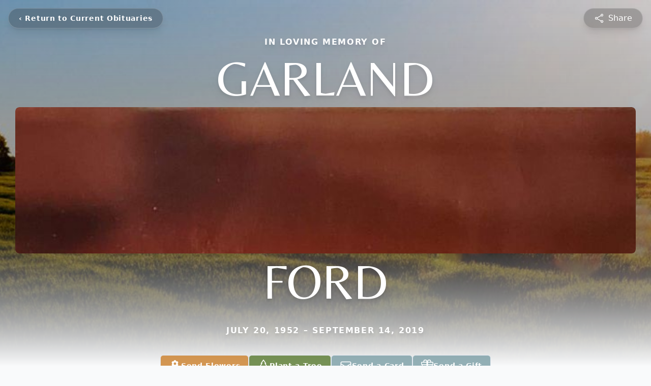

--- FILE ---
content_type: text/html; charset=utf-8
request_url: https://www.google.com/recaptcha/enterprise/anchor?ar=1&k=6LeMf3ogAAAAAOW1erUpF0Jfsz6-0sJ4r8F7ZJ-4&co=aHR0cHM6Ly93d3cuY2FzYWRhY2FyZXMuY29tOjQ0Mw..&hl=en&type=image&v=N67nZn4AqZkNcbeMu4prBgzg&theme=light&size=invisible&badge=bottomright&anchor-ms=20000&execute-ms=30000&cb=ieuboen4rjqf
body_size: 48628
content:
<!DOCTYPE HTML><html dir="ltr" lang="en"><head><meta http-equiv="Content-Type" content="text/html; charset=UTF-8">
<meta http-equiv="X-UA-Compatible" content="IE=edge">
<title>reCAPTCHA</title>
<style type="text/css">
/* cyrillic-ext */
@font-face {
  font-family: 'Roboto';
  font-style: normal;
  font-weight: 400;
  font-stretch: 100%;
  src: url(//fonts.gstatic.com/s/roboto/v48/KFO7CnqEu92Fr1ME7kSn66aGLdTylUAMa3GUBHMdazTgWw.woff2) format('woff2');
  unicode-range: U+0460-052F, U+1C80-1C8A, U+20B4, U+2DE0-2DFF, U+A640-A69F, U+FE2E-FE2F;
}
/* cyrillic */
@font-face {
  font-family: 'Roboto';
  font-style: normal;
  font-weight: 400;
  font-stretch: 100%;
  src: url(//fonts.gstatic.com/s/roboto/v48/KFO7CnqEu92Fr1ME7kSn66aGLdTylUAMa3iUBHMdazTgWw.woff2) format('woff2');
  unicode-range: U+0301, U+0400-045F, U+0490-0491, U+04B0-04B1, U+2116;
}
/* greek-ext */
@font-face {
  font-family: 'Roboto';
  font-style: normal;
  font-weight: 400;
  font-stretch: 100%;
  src: url(//fonts.gstatic.com/s/roboto/v48/KFO7CnqEu92Fr1ME7kSn66aGLdTylUAMa3CUBHMdazTgWw.woff2) format('woff2');
  unicode-range: U+1F00-1FFF;
}
/* greek */
@font-face {
  font-family: 'Roboto';
  font-style: normal;
  font-weight: 400;
  font-stretch: 100%;
  src: url(//fonts.gstatic.com/s/roboto/v48/KFO7CnqEu92Fr1ME7kSn66aGLdTylUAMa3-UBHMdazTgWw.woff2) format('woff2');
  unicode-range: U+0370-0377, U+037A-037F, U+0384-038A, U+038C, U+038E-03A1, U+03A3-03FF;
}
/* math */
@font-face {
  font-family: 'Roboto';
  font-style: normal;
  font-weight: 400;
  font-stretch: 100%;
  src: url(//fonts.gstatic.com/s/roboto/v48/KFO7CnqEu92Fr1ME7kSn66aGLdTylUAMawCUBHMdazTgWw.woff2) format('woff2');
  unicode-range: U+0302-0303, U+0305, U+0307-0308, U+0310, U+0312, U+0315, U+031A, U+0326-0327, U+032C, U+032F-0330, U+0332-0333, U+0338, U+033A, U+0346, U+034D, U+0391-03A1, U+03A3-03A9, U+03B1-03C9, U+03D1, U+03D5-03D6, U+03F0-03F1, U+03F4-03F5, U+2016-2017, U+2034-2038, U+203C, U+2040, U+2043, U+2047, U+2050, U+2057, U+205F, U+2070-2071, U+2074-208E, U+2090-209C, U+20D0-20DC, U+20E1, U+20E5-20EF, U+2100-2112, U+2114-2115, U+2117-2121, U+2123-214F, U+2190, U+2192, U+2194-21AE, U+21B0-21E5, U+21F1-21F2, U+21F4-2211, U+2213-2214, U+2216-22FF, U+2308-230B, U+2310, U+2319, U+231C-2321, U+2336-237A, U+237C, U+2395, U+239B-23B7, U+23D0, U+23DC-23E1, U+2474-2475, U+25AF, U+25B3, U+25B7, U+25BD, U+25C1, U+25CA, U+25CC, U+25FB, U+266D-266F, U+27C0-27FF, U+2900-2AFF, U+2B0E-2B11, U+2B30-2B4C, U+2BFE, U+3030, U+FF5B, U+FF5D, U+1D400-1D7FF, U+1EE00-1EEFF;
}
/* symbols */
@font-face {
  font-family: 'Roboto';
  font-style: normal;
  font-weight: 400;
  font-stretch: 100%;
  src: url(//fonts.gstatic.com/s/roboto/v48/KFO7CnqEu92Fr1ME7kSn66aGLdTylUAMaxKUBHMdazTgWw.woff2) format('woff2');
  unicode-range: U+0001-000C, U+000E-001F, U+007F-009F, U+20DD-20E0, U+20E2-20E4, U+2150-218F, U+2190, U+2192, U+2194-2199, U+21AF, U+21E6-21F0, U+21F3, U+2218-2219, U+2299, U+22C4-22C6, U+2300-243F, U+2440-244A, U+2460-24FF, U+25A0-27BF, U+2800-28FF, U+2921-2922, U+2981, U+29BF, U+29EB, U+2B00-2BFF, U+4DC0-4DFF, U+FFF9-FFFB, U+10140-1018E, U+10190-1019C, U+101A0, U+101D0-101FD, U+102E0-102FB, U+10E60-10E7E, U+1D2C0-1D2D3, U+1D2E0-1D37F, U+1F000-1F0FF, U+1F100-1F1AD, U+1F1E6-1F1FF, U+1F30D-1F30F, U+1F315, U+1F31C, U+1F31E, U+1F320-1F32C, U+1F336, U+1F378, U+1F37D, U+1F382, U+1F393-1F39F, U+1F3A7-1F3A8, U+1F3AC-1F3AF, U+1F3C2, U+1F3C4-1F3C6, U+1F3CA-1F3CE, U+1F3D4-1F3E0, U+1F3ED, U+1F3F1-1F3F3, U+1F3F5-1F3F7, U+1F408, U+1F415, U+1F41F, U+1F426, U+1F43F, U+1F441-1F442, U+1F444, U+1F446-1F449, U+1F44C-1F44E, U+1F453, U+1F46A, U+1F47D, U+1F4A3, U+1F4B0, U+1F4B3, U+1F4B9, U+1F4BB, U+1F4BF, U+1F4C8-1F4CB, U+1F4D6, U+1F4DA, U+1F4DF, U+1F4E3-1F4E6, U+1F4EA-1F4ED, U+1F4F7, U+1F4F9-1F4FB, U+1F4FD-1F4FE, U+1F503, U+1F507-1F50B, U+1F50D, U+1F512-1F513, U+1F53E-1F54A, U+1F54F-1F5FA, U+1F610, U+1F650-1F67F, U+1F687, U+1F68D, U+1F691, U+1F694, U+1F698, U+1F6AD, U+1F6B2, U+1F6B9-1F6BA, U+1F6BC, U+1F6C6-1F6CF, U+1F6D3-1F6D7, U+1F6E0-1F6EA, U+1F6F0-1F6F3, U+1F6F7-1F6FC, U+1F700-1F7FF, U+1F800-1F80B, U+1F810-1F847, U+1F850-1F859, U+1F860-1F887, U+1F890-1F8AD, U+1F8B0-1F8BB, U+1F8C0-1F8C1, U+1F900-1F90B, U+1F93B, U+1F946, U+1F984, U+1F996, U+1F9E9, U+1FA00-1FA6F, U+1FA70-1FA7C, U+1FA80-1FA89, U+1FA8F-1FAC6, U+1FACE-1FADC, U+1FADF-1FAE9, U+1FAF0-1FAF8, U+1FB00-1FBFF;
}
/* vietnamese */
@font-face {
  font-family: 'Roboto';
  font-style: normal;
  font-weight: 400;
  font-stretch: 100%;
  src: url(//fonts.gstatic.com/s/roboto/v48/KFO7CnqEu92Fr1ME7kSn66aGLdTylUAMa3OUBHMdazTgWw.woff2) format('woff2');
  unicode-range: U+0102-0103, U+0110-0111, U+0128-0129, U+0168-0169, U+01A0-01A1, U+01AF-01B0, U+0300-0301, U+0303-0304, U+0308-0309, U+0323, U+0329, U+1EA0-1EF9, U+20AB;
}
/* latin-ext */
@font-face {
  font-family: 'Roboto';
  font-style: normal;
  font-weight: 400;
  font-stretch: 100%;
  src: url(//fonts.gstatic.com/s/roboto/v48/KFO7CnqEu92Fr1ME7kSn66aGLdTylUAMa3KUBHMdazTgWw.woff2) format('woff2');
  unicode-range: U+0100-02BA, U+02BD-02C5, U+02C7-02CC, U+02CE-02D7, U+02DD-02FF, U+0304, U+0308, U+0329, U+1D00-1DBF, U+1E00-1E9F, U+1EF2-1EFF, U+2020, U+20A0-20AB, U+20AD-20C0, U+2113, U+2C60-2C7F, U+A720-A7FF;
}
/* latin */
@font-face {
  font-family: 'Roboto';
  font-style: normal;
  font-weight: 400;
  font-stretch: 100%;
  src: url(//fonts.gstatic.com/s/roboto/v48/KFO7CnqEu92Fr1ME7kSn66aGLdTylUAMa3yUBHMdazQ.woff2) format('woff2');
  unicode-range: U+0000-00FF, U+0131, U+0152-0153, U+02BB-02BC, U+02C6, U+02DA, U+02DC, U+0304, U+0308, U+0329, U+2000-206F, U+20AC, U+2122, U+2191, U+2193, U+2212, U+2215, U+FEFF, U+FFFD;
}
/* cyrillic-ext */
@font-face {
  font-family: 'Roboto';
  font-style: normal;
  font-weight: 500;
  font-stretch: 100%;
  src: url(//fonts.gstatic.com/s/roboto/v48/KFO7CnqEu92Fr1ME7kSn66aGLdTylUAMa3GUBHMdazTgWw.woff2) format('woff2');
  unicode-range: U+0460-052F, U+1C80-1C8A, U+20B4, U+2DE0-2DFF, U+A640-A69F, U+FE2E-FE2F;
}
/* cyrillic */
@font-face {
  font-family: 'Roboto';
  font-style: normal;
  font-weight: 500;
  font-stretch: 100%;
  src: url(//fonts.gstatic.com/s/roboto/v48/KFO7CnqEu92Fr1ME7kSn66aGLdTylUAMa3iUBHMdazTgWw.woff2) format('woff2');
  unicode-range: U+0301, U+0400-045F, U+0490-0491, U+04B0-04B1, U+2116;
}
/* greek-ext */
@font-face {
  font-family: 'Roboto';
  font-style: normal;
  font-weight: 500;
  font-stretch: 100%;
  src: url(//fonts.gstatic.com/s/roboto/v48/KFO7CnqEu92Fr1ME7kSn66aGLdTylUAMa3CUBHMdazTgWw.woff2) format('woff2');
  unicode-range: U+1F00-1FFF;
}
/* greek */
@font-face {
  font-family: 'Roboto';
  font-style: normal;
  font-weight: 500;
  font-stretch: 100%;
  src: url(//fonts.gstatic.com/s/roboto/v48/KFO7CnqEu92Fr1ME7kSn66aGLdTylUAMa3-UBHMdazTgWw.woff2) format('woff2');
  unicode-range: U+0370-0377, U+037A-037F, U+0384-038A, U+038C, U+038E-03A1, U+03A3-03FF;
}
/* math */
@font-face {
  font-family: 'Roboto';
  font-style: normal;
  font-weight: 500;
  font-stretch: 100%;
  src: url(//fonts.gstatic.com/s/roboto/v48/KFO7CnqEu92Fr1ME7kSn66aGLdTylUAMawCUBHMdazTgWw.woff2) format('woff2');
  unicode-range: U+0302-0303, U+0305, U+0307-0308, U+0310, U+0312, U+0315, U+031A, U+0326-0327, U+032C, U+032F-0330, U+0332-0333, U+0338, U+033A, U+0346, U+034D, U+0391-03A1, U+03A3-03A9, U+03B1-03C9, U+03D1, U+03D5-03D6, U+03F0-03F1, U+03F4-03F5, U+2016-2017, U+2034-2038, U+203C, U+2040, U+2043, U+2047, U+2050, U+2057, U+205F, U+2070-2071, U+2074-208E, U+2090-209C, U+20D0-20DC, U+20E1, U+20E5-20EF, U+2100-2112, U+2114-2115, U+2117-2121, U+2123-214F, U+2190, U+2192, U+2194-21AE, U+21B0-21E5, U+21F1-21F2, U+21F4-2211, U+2213-2214, U+2216-22FF, U+2308-230B, U+2310, U+2319, U+231C-2321, U+2336-237A, U+237C, U+2395, U+239B-23B7, U+23D0, U+23DC-23E1, U+2474-2475, U+25AF, U+25B3, U+25B7, U+25BD, U+25C1, U+25CA, U+25CC, U+25FB, U+266D-266F, U+27C0-27FF, U+2900-2AFF, U+2B0E-2B11, U+2B30-2B4C, U+2BFE, U+3030, U+FF5B, U+FF5D, U+1D400-1D7FF, U+1EE00-1EEFF;
}
/* symbols */
@font-face {
  font-family: 'Roboto';
  font-style: normal;
  font-weight: 500;
  font-stretch: 100%;
  src: url(//fonts.gstatic.com/s/roboto/v48/KFO7CnqEu92Fr1ME7kSn66aGLdTylUAMaxKUBHMdazTgWw.woff2) format('woff2');
  unicode-range: U+0001-000C, U+000E-001F, U+007F-009F, U+20DD-20E0, U+20E2-20E4, U+2150-218F, U+2190, U+2192, U+2194-2199, U+21AF, U+21E6-21F0, U+21F3, U+2218-2219, U+2299, U+22C4-22C6, U+2300-243F, U+2440-244A, U+2460-24FF, U+25A0-27BF, U+2800-28FF, U+2921-2922, U+2981, U+29BF, U+29EB, U+2B00-2BFF, U+4DC0-4DFF, U+FFF9-FFFB, U+10140-1018E, U+10190-1019C, U+101A0, U+101D0-101FD, U+102E0-102FB, U+10E60-10E7E, U+1D2C0-1D2D3, U+1D2E0-1D37F, U+1F000-1F0FF, U+1F100-1F1AD, U+1F1E6-1F1FF, U+1F30D-1F30F, U+1F315, U+1F31C, U+1F31E, U+1F320-1F32C, U+1F336, U+1F378, U+1F37D, U+1F382, U+1F393-1F39F, U+1F3A7-1F3A8, U+1F3AC-1F3AF, U+1F3C2, U+1F3C4-1F3C6, U+1F3CA-1F3CE, U+1F3D4-1F3E0, U+1F3ED, U+1F3F1-1F3F3, U+1F3F5-1F3F7, U+1F408, U+1F415, U+1F41F, U+1F426, U+1F43F, U+1F441-1F442, U+1F444, U+1F446-1F449, U+1F44C-1F44E, U+1F453, U+1F46A, U+1F47D, U+1F4A3, U+1F4B0, U+1F4B3, U+1F4B9, U+1F4BB, U+1F4BF, U+1F4C8-1F4CB, U+1F4D6, U+1F4DA, U+1F4DF, U+1F4E3-1F4E6, U+1F4EA-1F4ED, U+1F4F7, U+1F4F9-1F4FB, U+1F4FD-1F4FE, U+1F503, U+1F507-1F50B, U+1F50D, U+1F512-1F513, U+1F53E-1F54A, U+1F54F-1F5FA, U+1F610, U+1F650-1F67F, U+1F687, U+1F68D, U+1F691, U+1F694, U+1F698, U+1F6AD, U+1F6B2, U+1F6B9-1F6BA, U+1F6BC, U+1F6C6-1F6CF, U+1F6D3-1F6D7, U+1F6E0-1F6EA, U+1F6F0-1F6F3, U+1F6F7-1F6FC, U+1F700-1F7FF, U+1F800-1F80B, U+1F810-1F847, U+1F850-1F859, U+1F860-1F887, U+1F890-1F8AD, U+1F8B0-1F8BB, U+1F8C0-1F8C1, U+1F900-1F90B, U+1F93B, U+1F946, U+1F984, U+1F996, U+1F9E9, U+1FA00-1FA6F, U+1FA70-1FA7C, U+1FA80-1FA89, U+1FA8F-1FAC6, U+1FACE-1FADC, U+1FADF-1FAE9, U+1FAF0-1FAF8, U+1FB00-1FBFF;
}
/* vietnamese */
@font-face {
  font-family: 'Roboto';
  font-style: normal;
  font-weight: 500;
  font-stretch: 100%;
  src: url(//fonts.gstatic.com/s/roboto/v48/KFO7CnqEu92Fr1ME7kSn66aGLdTylUAMa3OUBHMdazTgWw.woff2) format('woff2');
  unicode-range: U+0102-0103, U+0110-0111, U+0128-0129, U+0168-0169, U+01A0-01A1, U+01AF-01B0, U+0300-0301, U+0303-0304, U+0308-0309, U+0323, U+0329, U+1EA0-1EF9, U+20AB;
}
/* latin-ext */
@font-face {
  font-family: 'Roboto';
  font-style: normal;
  font-weight: 500;
  font-stretch: 100%;
  src: url(//fonts.gstatic.com/s/roboto/v48/KFO7CnqEu92Fr1ME7kSn66aGLdTylUAMa3KUBHMdazTgWw.woff2) format('woff2');
  unicode-range: U+0100-02BA, U+02BD-02C5, U+02C7-02CC, U+02CE-02D7, U+02DD-02FF, U+0304, U+0308, U+0329, U+1D00-1DBF, U+1E00-1E9F, U+1EF2-1EFF, U+2020, U+20A0-20AB, U+20AD-20C0, U+2113, U+2C60-2C7F, U+A720-A7FF;
}
/* latin */
@font-face {
  font-family: 'Roboto';
  font-style: normal;
  font-weight: 500;
  font-stretch: 100%;
  src: url(//fonts.gstatic.com/s/roboto/v48/KFO7CnqEu92Fr1ME7kSn66aGLdTylUAMa3yUBHMdazQ.woff2) format('woff2');
  unicode-range: U+0000-00FF, U+0131, U+0152-0153, U+02BB-02BC, U+02C6, U+02DA, U+02DC, U+0304, U+0308, U+0329, U+2000-206F, U+20AC, U+2122, U+2191, U+2193, U+2212, U+2215, U+FEFF, U+FFFD;
}
/* cyrillic-ext */
@font-face {
  font-family: 'Roboto';
  font-style: normal;
  font-weight: 900;
  font-stretch: 100%;
  src: url(//fonts.gstatic.com/s/roboto/v48/KFO7CnqEu92Fr1ME7kSn66aGLdTylUAMa3GUBHMdazTgWw.woff2) format('woff2');
  unicode-range: U+0460-052F, U+1C80-1C8A, U+20B4, U+2DE0-2DFF, U+A640-A69F, U+FE2E-FE2F;
}
/* cyrillic */
@font-face {
  font-family: 'Roboto';
  font-style: normal;
  font-weight: 900;
  font-stretch: 100%;
  src: url(//fonts.gstatic.com/s/roboto/v48/KFO7CnqEu92Fr1ME7kSn66aGLdTylUAMa3iUBHMdazTgWw.woff2) format('woff2');
  unicode-range: U+0301, U+0400-045F, U+0490-0491, U+04B0-04B1, U+2116;
}
/* greek-ext */
@font-face {
  font-family: 'Roboto';
  font-style: normal;
  font-weight: 900;
  font-stretch: 100%;
  src: url(//fonts.gstatic.com/s/roboto/v48/KFO7CnqEu92Fr1ME7kSn66aGLdTylUAMa3CUBHMdazTgWw.woff2) format('woff2');
  unicode-range: U+1F00-1FFF;
}
/* greek */
@font-face {
  font-family: 'Roboto';
  font-style: normal;
  font-weight: 900;
  font-stretch: 100%;
  src: url(//fonts.gstatic.com/s/roboto/v48/KFO7CnqEu92Fr1ME7kSn66aGLdTylUAMa3-UBHMdazTgWw.woff2) format('woff2');
  unicode-range: U+0370-0377, U+037A-037F, U+0384-038A, U+038C, U+038E-03A1, U+03A3-03FF;
}
/* math */
@font-face {
  font-family: 'Roboto';
  font-style: normal;
  font-weight: 900;
  font-stretch: 100%;
  src: url(//fonts.gstatic.com/s/roboto/v48/KFO7CnqEu92Fr1ME7kSn66aGLdTylUAMawCUBHMdazTgWw.woff2) format('woff2');
  unicode-range: U+0302-0303, U+0305, U+0307-0308, U+0310, U+0312, U+0315, U+031A, U+0326-0327, U+032C, U+032F-0330, U+0332-0333, U+0338, U+033A, U+0346, U+034D, U+0391-03A1, U+03A3-03A9, U+03B1-03C9, U+03D1, U+03D5-03D6, U+03F0-03F1, U+03F4-03F5, U+2016-2017, U+2034-2038, U+203C, U+2040, U+2043, U+2047, U+2050, U+2057, U+205F, U+2070-2071, U+2074-208E, U+2090-209C, U+20D0-20DC, U+20E1, U+20E5-20EF, U+2100-2112, U+2114-2115, U+2117-2121, U+2123-214F, U+2190, U+2192, U+2194-21AE, U+21B0-21E5, U+21F1-21F2, U+21F4-2211, U+2213-2214, U+2216-22FF, U+2308-230B, U+2310, U+2319, U+231C-2321, U+2336-237A, U+237C, U+2395, U+239B-23B7, U+23D0, U+23DC-23E1, U+2474-2475, U+25AF, U+25B3, U+25B7, U+25BD, U+25C1, U+25CA, U+25CC, U+25FB, U+266D-266F, U+27C0-27FF, U+2900-2AFF, U+2B0E-2B11, U+2B30-2B4C, U+2BFE, U+3030, U+FF5B, U+FF5D, U+1D400-1D7FF, U+1EE00-1EEFF;
}
/* symbols */
@font-face {
  font-family: 'Roboto';
  font-style: normal;
  font-weight: 900;
  font-stretch: 100%;
  src: url(//fonts.gstatic.com/s/roboto/v48/KFO7CnqEu92Fr1ME7kSn66aGLdTylUAMaxKUBHMdazTgWw.woff2) format('woff2');
  unicode-range: U+0001-000C, U+000E-001F, U+007F-009F, U+20DD-20E0, U+20E2-20E4, U+2150-218F, U+2190, U+2192, U+2194-2199, U+21AF, U+21E6-21F0, U+21F3, U+2218-2219, U+2299, U+22C4-22C6, U+2300-243F, U+2440-244A, U+2460-24FF, U+25A0-27BF, U+2800-28FF, U+2921-2922, U+2981, U+29BF, U+29EB, U+2B00-2BFF, U+4DC0-4DFF, U+FFF9-FFFB, U+10140-1018E, U+10190-1019C, U+101A0, U+101D0-101FD, U+102E0-102FB, U+10E60-10E7E, U+1D2C0-1D2D3, U+1D2E0-1D37F, U+1F000-1F0FF, U+1F100-1F1AD, U+1F1E6-1F1FF, U+1F30D-1F30F, U+1F315, U+1F31C, U+1F31E, U+1F320-1F32C, U+1F336, U+1F378, U+1F37D, U+1F382, U+1F393-1F39F, U+1F3A7-1F3A8, U+1F3AC-1F3AF, U+1F3C2, U+1F3C4-1F3C6, U+1F3CA-1F3CE, U+1F3D4-1F3E0, U+1F3ED, U+1F3F1-1F3F3, U+1F3F5-1F3F7, U+1F408, U+1F415, U+1F41F, U+1F426, U+1F43F, U+1F441-1F442, U+1F444, U+1F446-1F449, U+1F44C-1F44E, U+1F453, U+1F46A, U+1F47D, U+1F4A3, U+1F4B0, U+1F4B3, U+1F4B9, U+1F4BB, U+1F4BF, U+1F4C8-1F4CB, U+1F4D6, U+1F4DA, U+1F4DF, U+1F4E3-1F4E6, U+1F4EA-1F4ED, U+1F4F7, U+1F4F9-1F4FB, U+1F4FD-1F4FE, U+1F503, U+1F507-1F50B, U+1F50D, U+1F512-1F513, U+1F53E-1F54A, U+1F54F-1F5FA, U+1F610, U+1F650-1F67F, U+1F687, U+1F68D, U+1F691, U+1F694, U+1F698, U+1F6AD, U+1F6B2, U+1F6B9-1F6BA, U+1F6BC, U+1F6C6-1F6CF, U+1F6D3-1F6D7, U+1F6E0-1F6EA, U+1F6F0-1F6F3, U+1F6F7-1F6FC, U+1F700-1F7FF, U+1F800-1F80B, U+1F810-1F847, U+1F850-1F859, U+1F860-1F887, U+1F890-1F8AD, U+1F8B0-1F8BB, U+1F8C0-1F8C1, U+1F900-1F90B, U+1F93B, U+1F946, U+1F984, U+1F996, U+1F9E9, U+1FA00-1FA6F, U+1FA70-1FA7C, U+1FA80-1FA89, U+1FA8F-1FAC6, U+1FACE-1FADC, U+1FADF-1FAE9, U+1FAF0-1FAF8, U+1FB00-1FBFF;
}
/* vietnamese */
@font-face {
  font-family: 'Roboto';
  font-style: normal;
  font-weight: 900;
  font-stretch: 100%;
  src: url(//fonts.gstatic.com/s/roboto/v48/KFO7CnqEu92Fr1ME7kSn66aGLdTylUAMa3OUBHMdazTgWw.woff2) format('woff2');
  unicode-range: U+0102-0103, U+0110-0111, U+0128-0129, U+0168-0169, U+01A0-01A1, U+01AF-01B0, U+0300-0301, U+0303-0304, U+0308-0309, U+0323, U+0329, U+1EA0-1EF9, U+20AB;
}
/* latin-ext */
@font-face {
  font-family: 'Roboto';
  font-style: normal;
  font-weight: 900;
  font-stretch: 100%;
  src: url(//fonts.gstatic.com/s/roboto/v48/KFO7CnqEu92Fr1ME7kSn66aGLdTylUAMa3KUBHMdazTgWw.woff2) format('woff2');
  unicode-range: U+0100-02BA, U+02BD-02C5, U+02C7-02CC, U+02CE-02D7, U+02DD-02FF, U+0304, U+0308, U+0329, U+1D00-1DBF, U+1E00-1E9F, U+1EF2-1EFF, U+2020, U+20A0-20AB, U+20AD-20C0, U+2113, U+2C60-2C7F, U+A720-A7FF;
}
/* latin */
@font-face {
  font-family: 'Roboto';
  font-style: normal;
  font-weight: 900;
  font-stretch: 100%;
  src: url(//fonts.gstatic.com/s/roboto/v48/KFO7CnqEu92Fr1ME7kSn66aGLdTylUAMa3yUBHMdazQ.woff2) format('woff2');
  unicode-range: U+0000-00FF, U+0131, U+0152-0153, U+02BB-02BC, U+02C6, U+02DA, U+02DC, U+0304, U+0308, U+0329, U+2000-206F, U+20AC, U+2122, U+2191, U+2193, U+2212, U+2215, U+FEFF, U+FFFD;
}

</style>
<link rel="stylesheet" type="text/css" href="https://www.gstatic.com/recaptcha/releases/N67nZn4AqZkNcbeMu4prBgzg/styles__ltr.css">
<script nonce="KMzhqPIHMXiMab2iq55RSg" type="text/javascript">window['__recaptcha_api'] = 'https://www.google.com/recaptcha/enterprise/';</script>
<script type="text/javascript" src="https://www.gstatic.com/recaptcha/releases/N67nZn4AqZkNcbeMu4prBgzg/recaptcha__en.js" nonce="KMzhqPIHMXiMab2iq55RSg">
      
    </script></head>
<body><div id="rc-anchor-alert" class="rc-anchor-alert"></div>
<input type="hidden" id="recaptcha-token" value="[base64]">
<script type="text/javascript" nonce="KMzhqPIHMXiMab2iq55RSg">
      recaptcha.anchor.Main.init("[\x22ainput\x22,[\x22bgdata\x22,\x22\x22,\[base64]/[base64]/[base64]/[base64]/[base64]/[base64]/KGcoTywyNTMsTy5PKSxVRyhPLEMpKTpnKE8sMjUzLEMpLE8pKSxsKSksTykpfSxieT1mdW5jdGlvbihDLE8sdSxsKXtmb3IobD0odT1SKEMpLDApO08+MDtPLS0pbD1sPDw4fFooQyk7ZyhDLHUsbCl9LFVHPWZ1bmN0aW9uKEMsTyl7Qy5pLmxlbmd0aD4xMDQ/[base64]/[base64]/[base64]/[base64]/[base64]/[base64]/[base64]\\u003d\x22,\[base64]\\u003d\x22,\[base64]/wqQbw6fDgMKEWArDrgHCtz7Cj8OxQMO/TcKmIMOYZ8OTEMKaOj1XXAHCosKzD8OQwpEfLhIiA8OxwqhmGcO1NcOVEMKlwpvDu8O0wo8gVsOwDyrClxbDpkHCkVrCvEdlwp8SSUwATMKqwofDuWfDlhMjw5fCpE/DksOye8KTwr1pwo/DlsKfwqodwpvCvsKiw5xnw5Z2wobDssOew5/CkzbDmQrCi8OwWSTCnMKwCsOwwqHCg2zDkcKIw65Tb8Ksw54tE8OJT8K1wpYYE8Kkw7PDm8ODcCjCuFfDhUY8wqEeS1tCEQTDuUHCrcOoCwJfw5EcwrBPw6vDq8KJw70aCMKMw55pwrQRwrfCoR/DnXPCrMK4w4vDsU/CjsOLwpDCuyPCpsOXV8K2EirChTrCqnPDtMOCCVpbwpvDusOew7ZMXDdewoPDk3nDgMKJXDrCpMOWw6TCgsKEwrvCi8K1wqsYwoXCmFvClgPCs0DDvcKCNgrDgsKFPsOuQMOHFUllw5DCqV3DkC8lw5zCgsOdwotPPcKcITB/PcKiw4U+woTCiMOJEsK0fwp1wqzDtX3Dvls2NDfDqMOWwo5vw69owq/CjEnCt8O5b8OrwrA4OMO0KMK0w7DDmVUjNMOgZ1zCqjTDuy86ZsOWw7bDvEYWaMKQwpt0NsOSYgbCoMKOBcKTUMOqHibCvsO3LsOiBXMxZnTDksKfIcKGwp1PDXZmw4MpRsKpw6nDkcO2OMKgwoJDZ2/[base64]/fiDCksOmXRDCjTsuwqzCisKqWTHDrQYOwrHDtcKaw4LDjMKCwqk2wphdE0oRJ8Oaw6XDuhrCr1dQUxbDnsO0cMOvwqDDj8Kgw4jCnMKZw4bCpw5Hwo9+K8KpRMOgw5nCmG4nwos9QsKROcOaw5/DpsO+wp1THcKZwpEbBsKKbgd6w6TCs8OtwqjDvhA3QVV0Q8KSwoLDuDZRw4cHXcORwrVwTMKjw6fDoWh5wpcDwqJewqo+wp/CiVHCkMK0Jy/Cu0/[base64]/DosOSw5xaw7AQw7HDhEDDoABFMsKdwqzCu8KwAiwiaMKuw654wqvDuQ/CssKqaH86w6wQwpxOdMKkbSwce8OUZcORw5jCsxplwqBswpXDt1IvwqoZw4/DisKfXMKJw5XDhCVSw5tYKnR0w7jDj8KFw4rDvMKmdkvDimvCicKxNjATaS/DsMKbFMOuZyVcEjwYPFHDnMO3O1MBPGRywrvDgxnCpsKzw6xow4jChGwiwpsrwohXd0nDksKwA8OQwoTDhMK0QcOWZ8OcLjlNFxZIPRh8wrbCnUbCtlccOynDn8O/CXfDhcKxVHfCoioKc8KmViDDhsKRwpLDmXgzKMK8acODwqQbwo/CiMOoZSMcw6LCv8OwwoUsagPCscKgw4pBw6nCp8OXYMOkQzxwwoTCp8OQw4lcwqTCgFnDuSMWacKOwoQkAEw/GsKRdMOxwpPCkMKlw7DDv8Kvw4QzwofDr8OWMcOcKMOvMQHCpsONwodBw78lwo4YZS3DoTHCtgZVOMOeMU/DhsKGB8K3QmvDh8OCQcO8dgTCvcOHP1HCrzTDjsOnTcKXGG/[base64]/DkcO0wrPDk0vDsMKgw7pzegcSwprCocOlwrHDnxcwZivCh0lqe8KTFsK5w77DtsKlwoVFwoVnKcOiWQbCuAfDhnPCq8KDHsOow5dcHMOMasObwpTCsMOPM8OKaMKIw7jCjVUeNsKYVTTCjkLDuVLDi2IBw7c3L3/Dk8KgwqrDicKdLMKoBsKWWsKnS8KTIVJ1w6IoX2EHwozCjMOeBQPDgcKcEcOTwrEgwpM/[base64]/w5XDj8ONw686FkbCljbCuWg9CcKrwovCuCXDokjCqG12HMOMw6kMExogCcKawqETw57ClsOGw7hKwpjDj3oawqDCkk/[base64]/[base64]/Ct0XCu8K0ASvDhsOTAcK6wpzCsyTCusOzMsOZMU/[base64]/CucK7bAMvAlxlH8KzbMONH0vCiD00fMKgPMK4dUc6w4rDh8KzV8Odw45PfHrDn0RcPF/DhMOZwr3Dk3zDjFrDpX/CucOgHiV2U8KseiBow44owr3CvsOQNsKeNMKVGSBXwpvCqHYVJsKPw5vChsKPHsKXw4zDgcOuR3MgA8OYG8O+wp/[base64]/CpXHDvVBgw59+wq5nw58TwoDDhg0cNsKtX8Oywr7CvsOmw6w+wpTDo8Odw5DDpyI1w6Yfw63CsQjCgl3DtHvCk3jCk8OMw7fCgcOTS2ViwrEkw73DvkzCkMKEwqXDkwcFGl/DrMO/GHACWMKBZQMwwonDrzrCncKhN3TCh8OAC8OTw7TCssOKw5TDn8KcwqjCkQ5owqI+B8KCw4Iew7NVw4bCv1fDjsKPWBjChMO3V1vDh8OyU3IgD8OQFcKywoHCusOIw7bDmE4ZJFHDq8O8w6NJwpfDoGjCksKcw4/Dv8OXwoM3w5DDoMK5Ww3CjgBDDW7CuTdhw5kCIV/DrGjCq8KePRfDgsKrwrIBMRhRNsO8CMKXw43DkcOPwq3CuE0ySEvCiMOhJcKZwqpeX33Cn8KwwrXDpTkfdBTDvsOlfcKAwpzCtQpbwrlgwqDCosK/ZMONwprCt2/[base64]/DvcO1wr7DtWFFw4hew7bCrx/[base64]/[base64]/[base64]/wpPCuBEsUWA8En7Cg8O1QsK6fBlTw7xtdsO2wokhVsK1wrg5w7fDlnkeWsK1FXMqN8OMcjTCgHHCmsOnWQ3DjwMvwrFSVmgfw5TDkjbCs1AICk4Zw4LDqDVHwqp/[base64]/Cn8Kuwr4NwoLCnnsgVXHDhjzCpcOOfhjChcKqcVpmEsOuMMKbC8Odwo4aw5TCuCozCMKWHsO+I8KKBcOtYT/[base64]/[base64]/[base64]/awHDosK4wq7DjxnDh8K0w7lJbsOww5hlF8ONOjfCjQdswpVXcB7DkC7CnyXCisOTOsOYAC/[base64]/[base64]/[base64]/DqQNNSm7DgVRaw5J+bsKFwoNKa8K2wrg+wp0fGcKyJsKrw5vCocOVw4oOLm7CkFzClHAlZlI9w4gLworCqMOEw7U9dsKOw4rCsQPCmQbDiV3Dg8K4woF/w5DDn8OBbsKfesKXwqw9w74YNwnDhMO3wrjCrsKpRX7Dq8KEwpHDsys/w7Acw5MMwoZWKVhSw4bDm8Kjfg5Zw4N5WzdcJMKqLMOTwqIPaUfCuMO/ZlTCt2glJcO7f0jCucOyXcOsWm45cxfCrMOkSX4ew6rCui/ClcOlOiTDo8KCBi5qw4p9wp4Zw6xXw6BpRcKwHkLDlMKSOcOBKzdWwp/DiA/Cq8Oiw5UHwowLYcKsw5JFw5Zrwo/CpMOGwq4uEFN/w5nDlsKlOsKzdArCuCFMw6HCiMK6w6FAByZRwobDg8K0IkhEw7HDpMKjVsKow6rDjHdwUG3ChsO+R8KZw6bDoxXCqsO+wrPCl8OJXX1/ccK+wo4rwoXCnsKawq/CuhXDj8KrwrM6ScOdwqMlEcK9wo4lN8KOXsKbw75PbcOtHMODwpPDmng+w6lZwrIvwrcmLMO9w5AUw4Ubw7J0w6PCs8OQw759FXbDnMKgw4QJbcK3w6wdwoAnw4XDq2/[base64]/[base64]/DjsOjC8KxwrTCm8KBw4vCnRfDgcKwC1NzVVXCq2p8wrhowqUKwpTCtnducsKtecOfJcOLwqcSRsOTwpbCrsKDCTjDjcOsw4gYB8OHJHJewqZeLcOkTi4xXHcrw4ERGAlYT8KUQsOrTcKiw5DDg8OzwqU7wp9nKMOcw6k/FV0ywofCi1UiH8KqWBkWwpTDgcKkw5p8w67DmcKkU8OAw4rDm0jDlMOaKsOSwqnDiUHCuz/[base64]/ZGUPaVcXUcOaFWMebMOdwpkMTiTChkDCohAeUSkXw6zCusK7aMKMw79jLcKYwqg3V0jClVfCnFdQwq4xw6DChBHDgcKVw53DmifCiHvCrQsEI8OvL8Omwok7bUrDhsKtLsKow5nCkEAMw5fCl8KEcwMnwpF6UcO1w5Rpw77Cpy/[base64]/V8KrYsK3MMO+wpbDmsKmJWp4ZsKOIxDDosKVw4FrTklHVcOUSFQowpjCmMKVd8KpAsKOw7vCjcO3KcKSesKUw7HDnMOawrRSw5/CmFUrTS5nc8KUfMOicEHDq8ODw5FXIDwXw77CpcKSWcO2BHLCscODT3BrwpMvfMKvD8ONwrMBw5gVN8Ogw4dVwrc9wrvDsMK3OSslO8Oofx3DvWXDg8OPw5tbwqE1wpEsw5zDnMOHw5/CslrDoRfCtcOKZcKMBDUmSEPDpjDDnMKzNUVIfBx9DUHChx5Ze2sMw7XCl8KhMMONDAMVw7HDpH3DmRDCl8K+w6vClgsbSsOrw7EnXsKVTyHCrXzCi8KtwolTwrHDiHfChMKJZhwaw6HDpMOoZsKLOMO+woTCkW/Cj3QNf3LCucO1wpTDusK0TTDDicK4wo7CuVgDGnfCo8K8A8KQAjTDlsOMNMOnDHPDssOZDcKxaSHDr8KBF8KAwq8Aw5xGw6TCiMOiA8KKw5omw5Zkc0/Ct8OpSsKowobCj8Oyw5tLw7bCicOGW0oIwpzDnsOZwopqw5PCvsKPw48Ew4rCmVTDoWdAHTV4w5s/wp/Cmn/CgRXCkkJccQsEe8OZEsOVwp3CiS3DixbCmcOqUXg/McKlYzIjw6pGQ3R2woMXwq/CqcK0w4XDu8OjUwpUw7nCnsOrw4tNU8K4NCbDm8Okw4o/[base64]/aMK1w6/ClMOtXm15IjfCm8OKaFHCimDDjxUBwqZ/[base64]/DmUDCtMKWw6EIf1NywqNCGMKNQMOtwpclZnsNYcKjwpc/OltfPCvDnzvCpMOkHcOuwoUdwqFdEMOqw7o1NsKWwrAAAyvDqsK/R8Orw6PDpcOqwpfCoRPDnMOyw5dHIcOea8OReTPCmjrCgsKVCk/[base64]/DlAw4aE/Cph8Hw6ETTVZ5LMKiw47DoMOPw63CvGDCtSHCimN6H8KWJ8KAw5pheE7ClEhMw4dww5zDsjl1w7jDkC7DnyIKSS3CsTDDkjYkwoEES8KIHsKEC37DpMOvwr/Ck8KRwqfDkMKPMcK0Z8Opwq5gwp3Dp8K5woIAwqXDnMK8IEDChhoawrTDlxbCkW3CicKrwqE7wqnChGnCiC8dJcK/w6fClMKNOSbCssKEwp4Ywo3DlTvCg8OhL8OowpDDg8O/wpMzFMKXP8OKw5bCuQrCpMOgw7zCuQrDm2sVZ8O4GsK3d8KMw74CwoPDhHM9OsOgw6PCnnc/SMOIwpLDp8KDP8OZw7DChcObw6MtPH1ZwpoPFsK8w4TDui8/wrTDjEPDqRzDvsKEw4wSZ8KWwrJMKDFKw4LDrXFzUm8KbMKHWcO4fwrCl1bDpnQ6HzYLw67CuFg8BcK0IsOkQinDiWh9PMOJw64gV8OiwoN/[base64]/P2vCi8Onw6Z6CDx7a8OXw4fCm8OMFV0gwrDCqMOhw5fCtsKow5sUNcO0XsOcw7Y+w5TCt0lfSgxvNsO5ZmXCtsKRVlVpw4rCvMK9wo1bNVvDsQTCicOXDMOeRT/DgD9sw44AK1/Dv8KJfMOXAB9kTMKDT00Iwrxow7zCocObTgvChnRYw5bDmsONwrMlwo7DsMODwqzDs27Dlxhkw7HCicODwoQAJ2dqw75ow44iw7PCpW1QdlnDiyPDljBoNQM/[base64]/ChCnCgsKQwqB/woseDT98Z8KbwpBKw74xw65xdFgETcOqwr15w4/DnMOdL8O8Y1lcdMOqYwlIWgvDosKXEsOwGcOne8KFw7nCu8OYwq46w7ohw6DCrkRFfW4lwp7DnsKPwq5Jw7EPSX5sw7PCq0bDlMOCX0DCpsObw6bCpTDCmVXDtcKJdcOlbMO4ZsKtwpNHwqJICQrCrcOVesO/EzEJGcKsLsO2w7nCvMOjwoBaQnnCqsO/wptXe8KKw5HDv3XDgWx6w7o3w5oZw7XCqQtYwqfDuljCh8KfTXEWb2w1w6LCmEJrw6oYGj4kAwB0w74yw6bDqy/CoD7Dlgkkw55twpQRw5R5ecKQM3vDgH7DlcKRwrgUEk1ewr/Cti0qVcK0e8KlOsOVOUAuDMKxJjVlwrMpwrFzUsKWwr/DkMK5RMO/w6fCoGVtaFrCnnfDncK6bU/CvcORWQojNcOiwp8fKX/DmEfCmxnDjMKnIkPCqMO2wo18DxczNl7DtyTCvcO8Eh1nw7AWAjrDp8Kzw6R2w7kaR8Knw7sIw4/[base64]/DpzPDgsO5w7rDkcKlcsKkw5XDijQdGsOLw4h9Nnolwp/DhjfDmwkJFm7CqhXCoXIDbcOgMxNhwpgZw4YOwoHCgTPCiQfCr8OiO1QRQcOZYT3DlnM1BlsfwpHDiMOTOQ9nV8KpY8Okw504w7DDk8O/w7hoMjFKfAshSMO6e8K9BsONPTPDuWLDpErCsWVgDhMxwpF/ClnDrUMJC8KuwpcSdMKKw6RLw7FMw7fCicKlwpLDpz7DlGfCnWlGw7A2w6bCvsOIw5bDoWULw7vCr37CkcK5wrM3w7TCjWTCjTxycEQkMyjCk8KLwrkOwoLDgF3Co8OZwqoBwpDDksKpOMOEMsOXTmfClyQ/wrTDscOhwrTCmMO+R8OkezoRwqomAHnDicOswrlOw6nDrkzDllDCp8OWfsOdw78Aw69WQX3Co0DDnTlsSQPCvl3DvcKcXRrDk0Naw6LCvcOPw6bCsld/w65jJWPCoiF/w77DlcO1L8OWewMeWhrDvgHDqMOFwqXDv8K0wqPCvsOuw5BJw7fClsKjAQZtw48TwpHCkWPDjsObw4l/[base64]/wrnCucKowr4NTcOswrHDnUrDpRvDh8O4w6vDsijDsUwrWl82w59HKcOKJsObw6F9wrgrwq/[base64]/[base64]/[base64]/CgS7DnwLDrwFWJXQ1RX0sw5Iuw5/CmybDicKoFk8KOi3Dt8Opw6cow790TBjCiMOAwp3DgcO2w6rCizbDgMOZw6xjwpTDisKsw7xKECfDiMKkZsKdecKNd8K9H8KSSsKNfi8beQbCrBvCmsOxYE/Ci8KFw5rCvMOFw7TCox3Cmig4w73CmxkPVinDnloaw7bCn07DvjImWibDpglhC8KQw6kTIUjCv8OQJ8OjwoDCocKtwr/CvsOpwoszwqVjwrXCmSUAGWQyAMK/wpRCw7cfwq8KwoDCusOJEsKHC8OOdnZrUm4wwqtcJ8KDMcODFsO7w6YtwpkAw6PCrVZ3fsO4w5LDqsOMwqwnwonCknrDiMOfRsKeRn4JfFrClMO0wobDqsKIwoLDtx3Dim4Ow4oDWcKmwrLCujXCscKXWcKJRw/DnsOdexhJwpDDtMKyf1XCiU0TwqzDkE8bAXBkN31mwpJPVBxkw7nCtCROXWPDoEjCjsKhwqBgw57ClcO0BcO6woALwq/CgQ1uwoHDohTCjBNVwp5mw79lMcK/TsO6esKdw5FIw7XCuxxQwrrDrSZhw4oFw7FFDsO+w4MhPsKtCcOBwoJHNMK2EnbCpybCt8KCw4gzAsKgwqfCgS/DqcOAbcOVEMK6wo4/JzxVwrpMwrDCjMObwo56w4hKKk8gGQrCsMKNPMKEwqHClcKww7lzw7ojV8KwHX7DocOmwp7DucKdw7I9EsKMQBbCk8Knw4fDvHdkNMK2BwLDl1LCpcOYJ2MGw7hOTcOJwpbCmltPCXxJwo3CiE/Dt8Kuw5LCnx/Co8OeAhnDgVYTw5Vww5zCm1DDqMO3wp/DmcK9NWdjMcK7W38Jw5/[base64]/aw/DisOfw6skf8ONw5LDhlfDmcOZHcKMZ8O9w4LDp3HCv8K0XcONw7TDniRrw65wL8OBwonDsxkpw5gnw7vCixvDlzI5w47Co0HDpCpROsKvPBXCh3VyOMKGMVA2H8OcM8KfTAHCjATDjMOtdkNAw7xFwr8XRsKBw5LCqMKfblfCjMOYw6oqwqwJwqpBBh/DtMOAw7k5w6fDjj3DoxvCncOzM8KKZA9HXRh9w6vDhRIdw5/DkMKPwoTCrRRSJ1XCn8O+BMKUwpp7RngtT8K/[base64]/DqsKkfllUw47ClDAhwrIfe3BGw5TDhMKUw6zCjMKCIcK8wrjCosKkR8OhF8O+B8Ogwro5TcONGcK5NMOdN0nCsnDCqkjCsMORPhjCvcK8e1TDlcOGF8KNUMKAMcOSwqfDrxjDjcOtwo8SMsKgf8OfHkwxecO+w6/Ck8Kww6MSwozDtDjCnsOxPifDl8KpeV49wrXDhMKGwpQnwrvChxbCqMOWw6Vgwr3CmMKndcKzw6cgXm5bE1XDosKkAsKCwpzClVrDp8Kywo/Ck8K4w6/[base64]/NsK1UMKdwrXDnsOOBcKnw7TCmMKUwrICXVzDjFnDpltvw680FcOPw6RrM8ONw6ondcODG8OjwpMZw6p9ejDClcK6Xw3DmRjCmTDCtcK2aMO4wqMQwrzDjxQXHjcdwpJdwrseMMO3IErDrzlbemjDucK8wop/WMO6YMKjwoIrQMOmw5VKK2A7wrLDocKFfn/[base64]/CgFXDscKPw5kFHwRbwq42w4lSwo40KFh0woLDtMKjL8OIw4TCm3AJwqMZby0uw6LDicKBw7Riw7zDmBMrw4vDjg5cScOOasO+wqTCiXNgw7LDqjkzWV3CrgEGwoM+w6DCsUtGwosJNRLCncKSw5vCilLDssKZwpQNQ8KgZsK0YQ4DwqbDli/Ct8KTVTxERjY0eADCgQEAZWw+w5kbRxwIQcKuw64nw5PCjsKPw7nDtMOPXhETwqjDgcOHE3hmw4/DoFIKV8OfOid/SRbCqsOzw63Cs8KCRcOVDVM5wp9dVwPDmMOsWkXCo8O6BcKeam/CnsOzdxMFI8Oabm7CpcOnasKIw7rCowRJw5DCoGYkA8OJN8O8XXsPwrPDmR4Zw7RXBjVvKHxUS8KHKBRnw4UPwrPDshQoaBnCuxnCjcK1cl0Gw5dqwpdyLsONMWVUw6TDuMKgw4gzw5PDsl/DrsO+LQkiTjUSw7cmX8K5wrjDjwU7wqPCuxkiQxDDo8OVw6vCpMOywqYQwo7DgSkOwr/CrMObS8K6woEMwr3Dti3DocOTCSR0RcKYwpsTU24Rw5QZGkwGMMOvBsOpw6zDrMOqEjAiPTA/ecK7w6t7woNYGTTClzYKw4nCqWAXw4cvw5TCmV44SWLCoMOww79EF8OYwr/Dll7DpsOSwpnDhcONbMOWw6/[base64]/DvQxmw7E6wp7DhsOswrBKQkTDksKiX2N3QV0VwrMqGV/CuMO4B8KOWEROwpA/wqdKC8OKbsKRwobDpcK6w43DmHssfcKcM2jCukcLIi0pw5VGQV5VccKabU9/Y2AVYENQchQSNMKoLxdCw7DDpg/Dl8Okw6hVw6DCpy7DujgsSMKQw6XDhEklFcOjbUfCgMKyw5wRw5fDl1cww5XCh8Olw7/DvcObJ8KnwofDh3B1EcOewpNpwpkEwqRVA1MmP3wbcMKKwqbDq8OiNsOSwq/DvUNiw6PDlWgZwq4Uw6gOw6FkdMOcMMOKwpAWasOiwos7UzV+w7IoPmlgw5o4P8OCwpnDh0nDk8Kiw7HCmTTCtwTCocOuYsOpQMKTw5kOw7dROcKwwr4xH8K4wpEgw6zDuB/[base64]/[base64]/[base64]/Cvg7Ci8KCw6bCo8KjFTnCk8Kvw7Muw4HDrsOjw4fCtSIVBCIxw4pMw7x2IA3CkQAww6TCtMO3PDobM8OHwqjCtXARwrl/VsOowrAWAlbDrHbDjMO0UMOVThUUScKCw6QkwqzCoypSVFY7CA1hworDgwgaw5sNw5oZMEXCrcOTwp3Ch1tGaMKyOcKZwocOYVdwwrg0G8KhecOuO3p5YhXCtMKjw7rCssKdJcKnw7LCtnh+wozDncKtG8OHwqt3w5rDh0M0w4DCucOhY8KlB8KEwq/[base64]/wowAYcKaw7DDvDtUwpAAwqXDuyXCshLChWLDrMKawq0PJMKDPMK9w6JUw4fDmQ/DrsK3w5rDt8OaD8KVQcOfNjEywqTCpzXCmxnDilxmw5oJw6fDjMOqw4tSTMOLZcO1wrrDgsK0YMK/wqHCr1XCtn/ChA/CmmhRw4JbPcKqw49rQ3UUwrnDjno+XRjDqyvCq8OJTWN2w5/Cgg7DhlUrw6sGwoHCk8OAw6NGIcK4OsOBZ8Oaw7oOwo/CnhpMK8KiA8K5w4/[base64]/DmzjDvkbDrAXCgDXDhsODb8OdwqzDhMOJwoDDkMO/w4bCtjXCjcO3fsOOYAjDjsOOcMK/wpECCkFWVMOtXsKmeRcGaB3Dp8KWwpTDvcOZwoYtw7EvOS/DumbDnEDDrcOWwr7Dnk89w6B3Wxcew5HDlTPDng9hH3bDnxYJw7rCgw3CnMKUw7HDt3HCtcK2w4d7w48tw6l4wqjDisKVw7PCvzpxJAJpVRISwp/DoMOXwoXCosKdw5jCi2vCthELTAJWN8KSLCfDhDA/[base64]/[base64]/Cui1Zdn/CvcOkF8ONc05wVQ5ww7TDjXsMC3IFw4PDqcKcw6BUwrrDnXEeX1sUw7DDviA9wofDtcOSw7Qmw60IAHPCsMOEW8O2w6EEAMKPw4ZwQQzDosOac8K+GsO2XzTCtVXCrDzDqk3CsMKsLsK8DcOvU3rDp2PCuznDocOlw43DssKXw5U2bMOJw4BvJwfDkXfCmVzCs0/CrykXcH3DpcKdw5XDhcK9wpTChn9aRG7CknNBTcKzw7jCjcKFwrrCjj/Dlz4lXmYiCVU8f1zDgUzCjsKmwpzCiMKDKcOVwrHCv8OUe2TDi0zDoljDqMO8JMOswpvDosK5w47DosKGAjxGwrtVwp7CgWZ5wr3CosO0w4w9w7lnwp7CpcOfeifDtEnDvMOawoQKw7AXZMKHw6rCkkrDqsO/w77DhsOZaxDDs8KQw5zCkCvCpsK0e0bCrFQgw6PCqsOxwpsRWMOZw7/Cinhpw5pXw5/[base64]/[base64]/Cv1nCoMOoVMOvfXZfMnDDp8ORw6UHOw7CvMOXwpXDmsKNw6ApEsKlwr1JEMKTb8OEBcOywr/Dl8OtHVLCjmB3E1dEwrwPYcOdQTV1csOewrDCu8OTw7hTI8OQw7/DqDU/w5/DksKrw6PDgMKLwoZcw4TCu2zDtSvCocKcwovCvsOGwpXDsMOfw5XCncOCTloOQcOSw7R4wr14ZGjCkSPCmsKZwpfDtsO0McKYw4LCssO0B0ANZwo1fMK0EMOiwofDqz/CgiUhw47CksK/[base64]/Dq8KQMMOBC8Okw442wrEbSk4OwpHDicOXwoHCmyjDpMK/w7x/w6XDhm/CgkRuIcOMwovDnBR5FkfChnQmHsKXAMKqBMK9FXLDmCBMw6vCgcOQE0bCjUEbXMOxAcK3wqAfT1LCuiMbwrDCnx4KwoXCijAhScKZbMOFA3HCkcOawqjDtQzDhW9tI8OTw4LDksOVIR7CssK8GcOEw5ZxcX/Dp1UvwpPDnEkPwpE0woFjw7zCksK1woHDrgUUwp/CqD0FKMOIKh0AKMOdWGM+wrEvw60hcz7DlVrCrsOhw59Fw5TDq8Odw5Fow4Naw5pjwpHCq8O9f8O6RSt+M3rCvcKFwpMGwqHDtMKjwpQ7TDF1R1Ecw4UQTsOAw6l3U8KVZXR/wqzClMO2w53Dp0x6wq48wpLClzXDsQxgbsKKw5TDicKOwphwKB/Dli7Dm8K9wrRnwrsnw41TwoIawrcdfhLClRRHdBcEPsKybCXDjsO1BVDCuGEzMHBKw65fwozCsA0iwqksMQXCrA1Bw4XDgTZkw4TDiVfDmisbA8Oyw6HDuEhvwrrDtnkdw5lDZsKWRcK+TcKBB8KDHsKCJXx5w4Bww6XDqBQmFR0VwrvCq8K/MTpYwr/[base64]/[base64]/DnsOvCsKmRk5rw7/DrRQjC8K0wrVOwrJTw55pbAg/[base64]/CpcKywp5Vw4kaw7HChEsJwrDCixnCn8Oxwq5CAkRLw5p/w6HDvsODIGXDsCvCq8OsZMOOYngJwrLDvyDCohoBWcOJw69QQ8KkcHlOwrg4OsOMbcKzXMO5BVM6wpsgwobDu8OjwrzDrsOEwqtgwqfDtcKXTcO9TMOlD0PCkUnDj2HClFlnwqDDksOew4MvwpLCo8KgdcO2w7VAw7vCrcO/wq/DsMKlw4fCuVDCvHfCgmVZd8K+JsKBXDN9wrNDwphFwqnDi8OgJFvCrU5aUMOSKkXDtkMrDMOaw5rDncONwrbDj8O/DXPDj8KHw6M+w57DqXrDogg3wp3ChywjwrHChsK6QsKxwrvCjMKaUBxjwpnClhJia8OewqBRcsOmw5tDaCpoecOTbcKeF1rDsggqwp53w57CpMKywqwAFsOxw4/CksKbwrfDmXvCp0NvwpXCicK/wobDh8OEUsK+wo08CUxyc8KMw6fCtH8lPhDDusOYAUBvwpbDgShTwoJIQcKVG8KpSMKBfChSbcODwqzCvGQFw5AqacKZwqYbX1DCsMOAw57Cj8O0YcOEUX/DsS1Twpcrw45rGwrCm8KxJcOlw4QQTsODQWrCk8OFwo7Cjzgkw41RdsKOwq5LTMKSbXZ7w5Y6wrnCkMO5w4B7wqY4wpZQck3DocOJw4vCoMOfwrgNHsK4w7bCg3oJwpXDmMOYw7HChwlEVsKUw5BVUzltB8KBw5jCi8KUw69iQAkrw5Mxwo/DgDHCiyUjIsOLw6DCkzDCvMKtPMOcR8O7wo10wpxhHjEhw53ChGDDrMOfKMONw51Pw5xUE8ORw79cwrLCintHFitRT0ZAwpBnOMOpwpJOw6TDjMO3w7Y5w5nDpGjCosKFwpzDhxDDiy0bw5MELz/DiXhEw6XDhlTCjA3CnMOPwozDk8KwA8KBwr5pwpwre11ORW9iw6VCw7nDhHrCk8ORw5PDusOmwrrDlsKEKApYBGEqAX8kMCfCgcOSwp8lw5kIYsKTO8KVw6nCi8O2RcOOwovCkCoVX8OoUmTCj1p/w6HDoR/[base64]/[base64]/CmMKqw58wIcO2w7zCocOVIkDCv8KBw4pLwp9tw6EaGMKIw45uw7pxK17CuT7DqsKEwqQww4Eiw7DCvMKiIMK2aATDoMOUB8O7JXzCl8KMFADDlH9yRTHDgS/[base64]/CoMOTDEQBWcOkBMKpw73ChcOVfcKww4oif8K8w5jDjyh/W8KddcOLJcO6NMKPKC/Ds8O5P14qG0RIwpVuRkcELcKQwokcZwhEw5knw6XCoF/[base64]/[base64]/wrJuFSc4w7XDkGUFVGzCqhRPwr3CqW7Cr0AUw5VoL8KKw6LDpR7CkMK1w4Iow6/[base64]/DvsK5wq/DnsKNw6F5F8OKw78YMsKUCUE6woPCtSwybEI5JBXCnlDDsDxpZDXCksOAw6NkWsOqOgJvw6NwVsOswqAlw6jChjRFJ8O7woRRasKXwpxbbWlxw6MuwqIBw6vDpsKuw5/CiEJAwpFcwpfCnQloVMO7wq8sb8OuJBXCsDTCsBkPVMKhHl7CgxE3FsKnA8Oewp7ChRrDt3YqwrQJwrFzw5xzwpvDosOuw6PDh8KVYQLDoQwDcUAMLDIGwopBwqkjwr1cw4kuQD/DpQfDhMKEw5gWwrh6wpTCm0g6wpXDtiPCnsOJw7fChFfCuhvCqMOYBSdBBsOhw69UwqrCkMOvwpc/wph5w5o8G8O0wqnDu8OWMkzCgMO0wqomw4TDjykww7TDi8OlPVohAknCrjoSa8ORVTPDtMKOw7/ClivCr8O+w7bCu8KOw406SsKCSMKyIcOPw7nDoQY1w4dewo/[base64]/[base64]/w40sZm1pwr/CpMODEcKeICQFPMOpw67DlzjCk1YnwpLDhMONworCrMK0wpvCq8Kdwp99w5fDjsKTfsKHw43CgVRcwrAIDnLDvcKXwq7DpsKYRsKdelDDg8KnWhvDmhnDgcKZw51oUsKew5jCgWTCkcK/eyRSFcKOTsO0wq3DtcKHwrwWwrHDn3M3wp/CscKPw4oZN8OqfsOuMHbCuMKAF8Kmwq9ZLh4AHMK8w5BKw6F6DsOMc8KWwrTCtVbCo8KhXMKlbl3Dt8K9RcK+McKdw71Iwq7Dk8OFXQ97ZMKAbkIww6NEwpdOBixeQsOSEEB3UMOQKDvDuXPCjMO1w7dow7HCvMKkw53Ck8KnZ1Mpwo5kZ8KpRB/[base64]/DqhUmbcK7w4xLwqjDhcObw5nCiiEHKXXDm8K+woY+w7LChwA6esOiDMOew6sGwqpbQwbDncK/wqDDsjBew5nCsUMxwrfDkk0/woPDhEZSwoZAOirCgBrDo8KFwoHCnsKWwqRkw5rCh8KaDFDDlcKVUsKXw4h4w7UNw4zCiAcuwoUFw47DkRBQw4jDmMO/[base64]/DgirDt8KvfsKhw6zCscKkShDCoMKnSVfDvsKJGBcKGMKqRsOewrrDtw7Dj8Kpw7vDl8OoworCqVNFNQsCwo0mdhDDrcKAw64fw5QjwpY0wpnDq8K5BAo/[base64]/w4HCin/DiQVQEyTDhBtRU20HOsO9ccOfw74rwpNkw4DDmhscwrgPwp7DmDjDvcKSwrzDhMOeDMOpwrlFwqVjFRNfN8OHw6YmwprDm8OdwrjCqnbDkMO/GH4gasKEJDpvRRMoDgHDqxgTw7vCt00OAMKVDMOWw4LCs3bCv28jw5M2S8KxLC1pwpN9HFrCi8O3w45rw4tgelvDvX04bsKhw6FJLsOgZW3CnMKowpvDqg7DkcOsw4RIw59MdcO8TcK8w4TDtsKbMEg\\u003d\x22],null,[\x22conf\x22,null,\x226LeMf3ogAAAAAOW1erUpF0Jfsz6-0sJ4r8F7ZJ-4\x22,0,null,null,null,1,[21,125,63,73,95,87,41,43,42,83,102,105,109,121],[7059694,591],0,null,null,null,null,0,null,0,null,700,1,null,0,\[base64]/76lBhnEnQkZnOKMAhmv8xEZ\x22,0,0,null,null,1,null,0,0,null,null,null,0],\x22https://www.casadacares.com:443\x22,null,[3,1,1],null,null,null,1,3600,[\x22https://www.google.com/intl/en/policies/privacy/\x22,\x22https://www.google.com/intl/en/policies/terms/\x22],\x221RsT1ogTuWB2a54Np5hIQt+2S5BNAwuAggB5Gaspoxs\\u003d\x22,1,0,null,1,1769801704433,0,0,[162],null,[144,115,145,45,196],\x22RC-SW6iZUHB58tb6A\x22,null,null,null,null,null,\x220dAFcWeA7sJYvDsEbNra99X49rN31Eam2h1s2hOEcmUzEFCbXu4r5MlcL8Oh8HoZHxULzkkneUPhB5q6khmeGdQqplPyT4iZqbxw\x22,1769884504522]");
    </script></body></html>